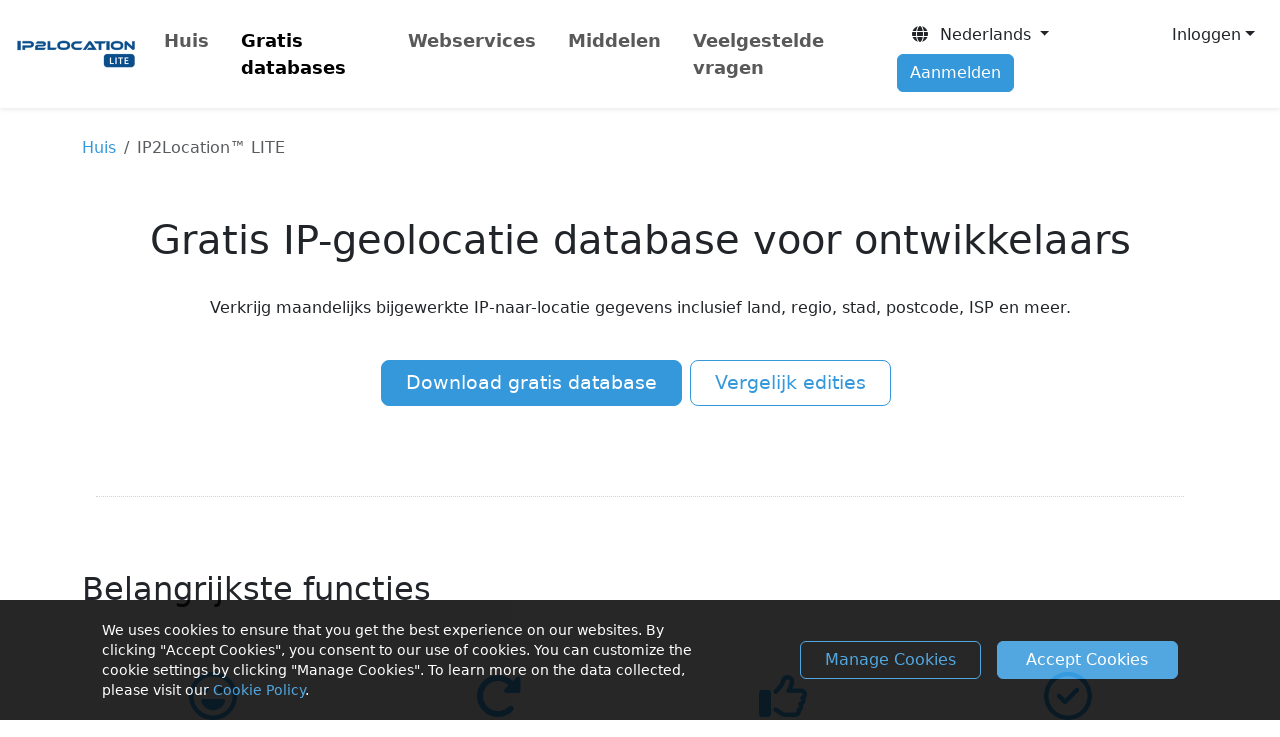

--- FILE ---
content_type: text/html; charset=UTF-8
request_url: https://lite.ip2location.com/ip2location-lite?lang=nl
body_size: 9713
content:
<!doctype html>
<html lang="en" class="h-100">
<head>
	<meta charset="utf-8">
	<meta name="viewport" content="width=device-width, initial-scale=1, shrink-to-fit=no">
	<meta name="author" content="IP2Location">
	<meta name="description" content="IP2Location LITE-geolocatiedatabase biedt geografische informatie van een IP-adres zoals het land, stad, regio, breedtegraad, lengtegraad, postcode en nog veel meer.">
	<meta name="keywords" content="ip country, ip address, ip2location lite, geo lite database, ip lite database, ip country city, ip country region">

	
	<meta property="og:title" content="IP2Location LITE">
	<meta property="og:description" content="IP Address Geolocation to Country, City, Region, Latitude, Longitude, ZIP Code, ISP, Domain, Time Zone, Area Code, Mobile Data, Usage Type, Elevation and so on.">
	<meta property="og:type" content="website">
	<meta property="og:image" content="https://cdn-lite.ip2location.com/img/og-lite-ip2location.png">
	<meta property="og:url" content="https://lite.ip2location.com/">

	<title>IP2Location LITE-database</title>
	<link rel="shortcut icon" href="/favicon.ico" />

	<!-- Experiment on establish early connections to required origins -->
	<link rel="preconnect" href="https://cdn-lite.ip2location.com">
	<link rel="dns-prefetch" href="https://cdn-lite.ip2location.com">
	<link rel="preconnect" href="https://cdnjs.cloudflare.com">
	<link rel="dns-prefetch" href="https://cdnjs.cloudflare.com">

		<link rel="alternate" hreflang="en" href="https://lite.ip2location.com/ip2location-lite?lang=en_US" />
	<link rel="alternate" hreflang="ja" href="https://lite.ip2location.com/ip2location-lite?lang=ja" />
	<link rel="alternate" hreflang="zh-Hans" href="https://lite.ip2location.com/ip2location-lite?lang=zh_CN" />
	<link rel="alternate" hreflang="zh-Hant" href="https://lite.ip2location.com/ip2location-lite?lang=zh_TW" />
	<link rel="alternate" hreflang="et" href="https://lite.ip2location.com/ip2location-lite?lang=et" />
	<link rel="alternate" hreflang="ms" href="https://lite.ip2location.com/ip2location-lite?lang=ms" />
	<link rel="alternate" hreflang="da" href="https://lite.ip2location.com/ip2location-lite?lang=da" />
	<link rel="alternate" hreflang="nl" href="https://lite.ip2location.com/ip2location-lite?lang=nl" />
	<link rel="alternate" hreflang="pt" href="https://lite.ip2location.com/ip2location-lite?lang=pt" />
	<link rel="alternate" hreflang="tr" href="https://lite.ip2location.com/ip2location-lite?lang=tr" />
	<link rel="alternate" hreflang="it" href="https://lite.ip2location.com/ip2location-lite?lang=it" />
	<link rel="alternate" hreflang="vi" href="https://lite.ip2location.com/ip2location-lite?lang=vi" />
	<link rel="alternate" hreflang="es" href="https://lite.ip2location.com/ip2location-lite?lang=es" />
	<link rel="alternate" hreflang="sv" href="https://lite.ip2location.com/ip2location-lite?lang=sv" />
	<link rel="alternate" hreflang="ru" href="https://lite.ip2location.com/ip2location-lite?lang=ru" />
	<link rel="alternate" hreflang="de" href="https://lite.ip2location.com/ip2location-lite?lang=de" />
	<link rel="alternate" hreflang="fr" href="https://lite.ip2location.com/ip2location-lite?lang=fr" />
	<link rel="alternate" hreflang="fi" href="https://lite.ip2location.com/ip2location-lite?lang=fi" />
	<link rel="alternate" hreflang="cs" href="https://lite.ip2location.com/ip2location-lite?lang=cs" />
	<link rel="alternate" hreflang="ar" href="https://lite.ip2location.com/ip2location-lite?lang=ar" />
	<link rel="alternate" hreflang="ko" href="https://lite.ip2location.com/ip2location-lite?lang=ko" />
	<link rel="stylesheet" href="https://cdnjs.cloudflare.com/ajax/libs/bootstrap/5.3.8/css/bootstrap.min.css" />
	<link rel="stylesheet" href="https://cdnjs.cloudflare.com/ajax/libs/font-awesome/7.0.1/css/all.min.css" />

	
	<link rel="canonical" href="https://lite.ip2location.com/ip2location-lite?lang=nl" />

	

	<!-- Google Tag Manager -->
	<script>(function(w,d,s,l,i){w[l]=w[l]||[];w[l].push({'gtm.start':
	new Date().getTime(),event:'gtm.js'});var f=d.getElementsByTagName(s)[0],
	j=d.createElement(s),dl=l!='dataLayer'?'&l='+l:'';j.async=true;j.src=
	'https://www.googletagmanager.com/gtm.js?id='+i+dl;f.parentNode.insertBefore(j,f);
	})(window,document,'script','dataLayer','GTM-KNCBNCG');</script>
	<!-- End Google Tag Manager -->

			<style>
	/*#sticky_bar {padding: 9px 5px; background: #272727; position: fixed; top: 0; left:0; width:100%; margin-bottom:25px;z-index: 999; text-align: center; box-shadow: 0px 1px 11px #888888; color: #fff; font-size: 14.5px;}
	#sticky_bar_text, #sticky_bar_btn {display: inline-block;}
	#sticky_bar_btn a {background:#e74c3c; color:#fff; padding:3px 10px; text-decoration:none; border-radius:3px;}
	.pt-header{padding-top:40px;}
	@media only screen and (max-width: 710px) { .pt-header{padding-top:105px;}}*/
	</style>

	<script src="https://challenges.cloudflare.com/turnstile/v0/api.js?render=explicit" defer></script>
</head>
<body class="d-flex flex-column h-100 mt-5" style="padding-top:2.5rem;">
	<script>
	var _0x291603=_0x2bc5;function _0x2bc5(_0x566d96,_0x59dafd){var _0x38e1a3=_0x38e1();return _0x2bc5=function(_0x2bc519,_0x519617){_0x2bc519=_0x2bc519-0x18c;var _0x5eb920=_0x38e1a3[_0x2bc519];return _0x5eb920;},_0x2bc5(_0x566d96,_0x59dafd);}function _0x38e1(){var _0x5e954c=['313995zpaZFk','Access\x20denied.','4sFRQfr','5060mcVnQK','2108631ZVQiIz','30640eoRzfd','6317739RKUqMi','2994632KkEdMg','2151140YDjoNT','body','6BfsXzE','4aTfEFf','1854375hQPcrt','location'];_0x38e1=function(){return _0x5e954c;};return _0x38e1();}(function(_0x3762ac,_0x2114cb){var _0x335525=_0x2bc5,_0x1c2f82=_0x3762ac();while(!![]){try{var _0x5c394c=parseInt(_0x335525(0x18d))/0x1*(-parseInt(_0x335525(0x18f))/0x2)+parseInt(_0x335525(0x199))/0x3*(-parseInt(_0x335525(0x198))/0x4)+-parseInt(_0x335525(0x195))/0x5+parseInt(_0x335525(0x197))/0x6*(parseInt(_0x335525(0x191))/0x7)+-parseInt(_0x335525(0x194))/0x8+parseInt(_0x335525(0x193))/0x9+parseInt(_0x335525(0x192))/0xa*(parseInt(_0x335525(0x190))/0xb);if(_0x5c394c===_0x2114cb)break;else _0x1c2f82['push'](_0x1c2f82['shift']());}catch(_0x4e4729){_0x1c2f82['push'](_0x1c2f82['shift']());}}}(_0x38e1,0x585f4));top['location']!=self[_0x291603(0x18c)]&&(document[_0x291603(0x196)]['innerHTML']=_0x291603(0x18e));
	</script>
	<nav class="navbar navbar-expand-md navbar-light bg-white shadow-sm fixed-top py-3" style="font-size:0.95rem;">

		

		<div class="container-fluid d-flex justify-content-between">
			<a class="navbar-brand" href="/"><img src="https://cdn-lite.ip2location.com/img/logo-sm.png" width="128" height="42" alt="IP2Location LITE IP Geolocation"></a>

			<button class="navbar-toggler" type="button" data-bs-toggle="collapse" data-bs-target="#nav-bar" aria-controls="nav-bar" aria-expanded="false" aria-label="Toggle navigation">
				<span class="navbar-toggler-icon"></span>
			</button>

			<div class="collapse navbar-collapse" id="nav-bar">
				<ul class="navbar-nav mr-auto">
					<li class="nav-item me-3">
						<a class="nav-link fw-semibold " href="/">Huis</a>
					</li>
					<li class="nav-item dropdown me-3">
						<a class="nav-link fw-semibold active" href="#" role="button" data-bs-toggle="dropdown" aria-haspopup="true" aria-expanded="false">Gratis databases</a>
						<ul class="dropdown-menu mt-2 dropdown-menu-product">
							<li class="px-3 py-2">
								<div class="row">
									<a href="/ip2location-lite?lang=nl" class="col-md-6 mb-5">
										<h5 class="text-info">IP2Location&trade; LITE</h5>
										<small>GRATIS database-oplossing om het land, de regio of de staat, de stad, de breedtegraad, de lengtegraad, de postcode en de tijdzone van herkomst te bepalen voor elk IP-adres.</small>
									</a>
									<a href="/ip2proxy-lite?lang=nl" class="col-md-6 mb-5">
										<h5 class="text-info">IP2Proxy&trade; LITE</h5>
										<small>GRATIS database-oplossing om open proxy's (PUB) en informatie te detecteren, zoals proxy-type, land, regio, stad, ISP, domein, gebruikstype, ASN, laatst gezien proxy en residentiële proxy.</small>
									</a>
									<a href="/database-asn?lang=nl" class="col-md-6">
										<h5 class="text-info">ASN LITE</h5>
										<small>GRATIS database-oplossing om IP-adres te vertalen naar autonoom systeem (AS) en autonoom systeemnummer (ASN).</small>
									</a>
								</div>
							</li>
						</ul>
					</li>
					<li class="nav-item me-3">
						<a class="nav-link fw-semibold" href="https://www.ip2location.io?utm_source=ip2location-lite&utm_medium=referral&utm_campaign=migration&utm_term=new-header" target="_blank">Webservices</a>
					</li>
					<li class="nav-item dropdown me-3">
						<a class="nav-link fw-semibold" href="#" role="button" data-bs-toggle="dropdown" aria-haspopup="true" aria-expanded="false">Middelen</a>
						<ul class="dropdown-menu mt-2 dropdown-menu-product">
							<li class="px-3 py-2">
								<div class="row">
									<a href="https://www.ip2location.com/free/plugins" target="_blank" class="col-md-6 mb-5">
										<h5 class="text-info">Gratis plug-ins</h5>
										<small>Gratis plug-ins of extensies voor verschillende platforms, zoals blog, forum, CMS, Analytics, Advertentie, Framework, E-commerce enzovoort.</small>
									</a>
									<a href="/ip-address-ranges-by-country?lang=nl" class="col-md-6 mb-5">
										<h5 class="text-info">IP adres</h5>
										<small>IPv4-adresbereiken georganiseerd per land.</small>
									</a>
									<a href="https://blog.ip2location.com/" target="_blank" class="col-md-6 mb-5">
										<h5 class="text-info">Artikelen</h5>
										<small>Gratis artikelen en tutorials over hoe je aan de slag kunt en je applicaties kunt integreren met onze producten.</small>
									</a>
									<a href="/asn-lookup" class="col-md-6">
										<h5 class="text-info">ASN-zoekopdracht</h5>
										<small>Gratis zoektool om ASN te identificeren, inclusief eigendom, IP-reeksen, land en gebruiksclassificatie.</small>
									</a>
								</div>
							</li>
						</ul>
					</li>
					<li class="nav-item me-3">
						<a class="nav-link fw-semibold" href="/faq?lang=nl">Veelgestelde vragen</a>
					</li>
				</ul>

				<ul class="nav navbar-nav justify-content-between ms-auto my-3 my-md-auto" >
					<li class="dropdown order-1" >
						<button class="btn dropdown-toggle ms-md-3 mb-md-0 mb-3" data-bs-toggle="dropdown" aria-haspopup="true" aria-expanded="false"><i class="fa fa-globe"></i>&nbsp; Nederlands </button>
						<ul class="dropdown-menu mb-3 dropdown-menu-columns-2 dropdown-res">
							<li class="px-3 py-2">
								<div class="row">
								
										<a href="https://lite.ip2location.com/ip2location-lite" class="col-md-6 dropdown-item-lang" >English</a>
										<a href="https://lite.ip2location.com/ip2location-lite?lang=ja" class="col-md-6 dropdown-item-lang" >日本語</a>
										<a href="https://lite.ip2location.com/ip2location-lite?lang=zh_CN" class="col-md-6 dropdown-item-lang" >简体中文</a>
										<a href="https://lite.ip2location.com/ip2location-lite?lang=zh_TW" class="col-md-6 dropdown-item-lang" >繁體中文</a>
										<a href="https://lite.ip2location.com/ip2location-lite?lang=et" class="col-md-6 dropdown-item-lang" >Eesti keel </a>
										<a href="https://lite.ip2location.com/ip2location-lite?lang=ms" class="col-md-6 dropdown-item-lang" >Malay </a>
										<a href="https://lite.ip2location.com/ip2location-lite?lang=da" class="col-md-6 dropdown-item-lang" >Dansk </a>
										<a href="https://lite.ip2location.com/ip2location-lite?lang=nl" class="col-md-6 dropdown-item-lang" >Nederlands </a>
										<a href="https://lite.ip2location.com/ip2location-lite?lang=pt" class="col-md-6 dropdown-item-lang" >Português </a>
										<a href="https://lite.ip2location.com/ip2location-lite?lang=tr" class="col-md-6 dropdown-item-lang" >Türkçe </a>
										<a href="https://lite.ip2location.com/ip2location-lite?lang=it" class="col-md-6 dropdown-item-lang" >Italiano</a>
										<a href="https://lite.ip2location.com/ip2location-lite?lang=vi" class="col-md-6 dropdown-item-lang" >Tiếng Việt </a>
										<a href="https://lite.ip2location.com/ip2location-lite?lang=es" class="col-md-6 dropdown-item-lang" >Español </a>
										<a href="https://lite.ip2location.com/ip2location-lite?lang=sv" class="col-md-6 dropdown-item-lang" >Svenska </a>
										<a href="https://lite.ip2location.com/ip2location-lite?lang=ru" class="col-md-6 dropdown-item-lang" >Pусский язык </a>
										<a href="https://lite.ip2location.com/ip2location-lite?lang=de" class="col-md-6 dropdown-item-lang" >Deutsch </a>
										<a href="https://lite.ip2location.com/ip2location-lite?lang=fr" class="col-md-6 dropdown-item-lang" >Français </a>
										<a href="https://lite.ip2location.com/ip2location-lite?lang=fi" class="col-md-6 dropdown-item-lang" >Suomen kieli </a>
										<a href="https://lite.ip2location.com/ip2location-lite?lang=cs" class="col-md-6 dropdown-item-lang" >Česky </a>
										<a href="https://lite.ip2location.com/ip2location-lite?lang=ar" class="col-md-6 dropdown-item-lang" >العربية</a>
										<a href="https://lite.ip2location.com/ip2location-lite?lang=ko" class="col-md-6 dropdown-item-lang" >한국어</a>								</div>
							</li>
						</ul>
					</li>
										<li class="dropdown order-2 d-none d-md-inline">
						<button class="dropdown-toggle btn-block btn ms-md-2 mb-md-0 mb-3" data-bs-toggle="dropdown" data-bs-auto-close="false" aria-haspopup="true" aria-expanded="false">Inloggen</button>
						<ul class="dropdown-menu dropdown-menu-end mt-2" style="width:280px">
							<li class="px-3 py-2">
								<form id="form-header-log-in" class="form" action="/log-in" method="post">
									<div class="form-group mb-3">
										<input class="form-control form-control-sm py-2" type="text" name="emailAddress" placeholder="E-mailadres" autocapitalize="off" data-custom-message="Required." required>
									</div>
									<div class="form-group mb-2">
										<input class="form-control form-control-sm py-2" type="password" name="password" placeholder="Wachtwoord" autocapitalize="off" autocomplete="off" data-custom-message="Required." required>
									</div>
									<div class="form-group form-check mb-3 form-control-sm">
										<label><input type="checkbox" name="rememberMe" value="true" class="form-check-input"> Onthoud me</label>
									</div>
									<div class="form-group mb-3">
										<button type="submit" id="btn-header-log-in" class="btn btn-info btn-sm col-12 py-2">Inloggen <i class="fa fa-sign-in"></i></button>
									</div>
									<div class="py-1"></div>
									<div class="text-center w-100 position-relative" style="border-top:1px solid #cccdcd;height: 20px;">
										<span class="position-absolute bg-white px-2 text-center" style="font-size:0.65rem;top: 5%;left: 50%;transform: translate(-50%, -50%);">OR</span>
									</div>
									<div class="py-1"></div>
									<div class="d-grid gap-2 d-md-block text-center">
										<a href="https://accounts.google.com/o/oauth2/v2/auth?redirect_uri=https%3A%2F%2Flite.ip2location.com%2Flog-in%3Fvendor%3Dgoogle&response_type=code&client_id=96144748144-u0oabdght127692n5b3mkn82seh4v8p5.apps.googleusercontent.com&scope=https%3A%2F%2Fwww.googleapis.com%2Fauth%2Fuserinfo.email+https%3A%2F%2Fwww.googleapis.com%2Fauth%2Fuserinfo.profile&access_type=online" class="btn btn-outline-secondary col-md-5 btn-sm btn-auth mb-3 mb-lg-0 me-md-2 me-0" style="border-width:1.5px;border-color: #919aa1;"><i class="fa-brands fa-google" style="font-size:1.1rem;margin-top:0.2rem;background: conic-gradient(from -45deg, #ea4335 110deg, #4285f4 90deg 180deg, #34a853 180deg 270deg, #fbbc05 270deg) 73% 55%/150% 150% no-repeat;-webkit-background-clip: text; background-clip: text;color: transparent;-webkit-text-fill-color: transparent;"></i> </a>
										<a href="https://github.com/login/oauth/authorize?client_id=aa7b63ad28bb3876e7c5&redirect_uri=https%3A%2F%2Flite.ip2location.com%2Flog-in%3Fvendor%3Dgithub&scope=user%3Aemail" class="btn btn-outline-secondary col-md-5 btn-sm btn-auth" style="border-width:1.5px;border-color: #919aa1;"><i class="fa-brands fa-github" style="font-size:1.1rem;margin-top:0.2rem;color:#000000;"></i></a>
									</div>
									<div class="form-group text-center mb-1 mt-3">
										<small><a class="text-decoration-none" href="/forgot-password" style="font-size:0.8rem;">Wachtwoord vergeten?</a></small>
									</div>
									<div class="form-group text-center mb-2">
										<small><a class="text-decoration-none" href="/resend-verification-email" style="font-size:0.8rem;">Verzend de verificatie-e-mail opnieuw</a></small>
									</div>
									<input type="hidden" name="header-log-in-nonce" value="ZTU4OTgxNjkyNmQ4YmQyZDNlNGJjYTZmZDExODViYTk6MTc2OTM0OTEzNDpoZWFkZXItbG9nLWluLW5vbmNlOjZmMWU2NDQzZjY0NjM4NTBiOTQwMDM5YmJlNjY0MDk4NDZmZDVmZTEyZmQ0YzFiNGZjODQ1MTQ3YTZjOTZiZjM=">
								</form>
							</li>
						</ul>
					</li>
					<li class="nav-item order-3">
						<a href="/sign-up" class="btn btn-info d-block ms-md-3 mb-md-0 mb-3">Aanmelden</a>
					</li>
					<li class="nav-item order-4 d-md-none">
						<a href="/log-in" class="btn btn-outline-secondary d-block">Inloggen</a>
					</li>
									</ul>
			</div>
		</div>
	</nav>

	
	<div class="container my-5">
		<nav aria-label="breadcrumb">
			<ol class="breadcrumb bg-transparent pl-0">
				<li class="breadcrumb-item"><a href="/">Huis</a></li>
				<li class="breadcrumb-item active" aria-current="page">IP2Location&trade; LITE</li>
			</ol>
		</nav>
		<div class="row mt-4 pt-2 text-center">
			<div class="col-md-12 mt-4 mb-3">
				<h1 class="mb-4 pb-2">Gratis IP-geolocatie database voor ontwikkelaars</h1>
				<p class="mb-4 pb-3">
					Verkrijg maandelijks bijgewerkte IP-naar-locatie gegevens inclusief land, regio, stad, postcode, ISP en meer.				</p>
				<div class="d-grid gap-2 d-md-flex justify-content-md-center mx-auto">
					<a href="#database" class="btn btn-info btn-lg px-4 me-md-2 py-2" id="btn-click">Download gratis database</a>
					<a href="#compare" class="btn btn-outline-info btn-lg px-4 me-md-2 py-2" id="btn-click">Vergelijk edities</a>
				</div>
			</div>
		</div>
	</div>
	<div class="divider" style="width:85%;"></div>

	<div class="container my-5">
		<h2 class="mb-5"> Belangrijkste functies</h2>
		<div class="row pt-3">
			<div class="col-md-3 text-center mb-4 px-4">
				<i class="fa-regular fa-face-laugh fa-3x text-info mb-2"></i>
				<h3 class="h5 mt-3">Gratis en commercieel vriendelijk</h3>
			</div>
			<div class="col-md-3 text-center mb-4 px-4">
				<i class="fa-solid fa-rotate-right fa-3x text-info mb-2"></i>
				<h3 class="h5 mt-3">Maandelijkse updates van de database</h3>
			</div>
			<div class="col-md-3 text-center mb-4 px-4">
				<i class="fa-regular fa-thumbs-up fa-3x text-info mb-2"></i>
				<h3 class="h5 mt-3">Lichtgewicht en gebruiksvriendelijk</h3>
			</div>
			<div class="col-md-3 text-center mb-4 px-4">
				<i class="fa-regular fa-circle-check fa-3x text-info mb-2"></i>
				<h3 class="h5 mt-3">Nauwkeurige geolocatiegegevens</h3>
			</div>
		</div>
	</div>
	<div class="divider" style="width:85%;"></div>

	<div id="database" class="container my-5">
	<h2 class="mb-4"> IP2Location LITE databases</h2>
		
			<div class="row p-md-5">
				<div class="col-md-2 p-3">
					<img src="https://cdn-lite.ip2location.com/img/product-db1.png" class="img-fluid" alt="IP2Location LITE IP Database" width="105" height="115">
				</div>
				<div class="col-md-10">
					<h2 class="h4 text-dark mt-2 mb-4">IP2Location&trade; LITE IP-COUNTRY Database</h2>
					<p class="mb-4">
						De geolocatiedatabase van IP-COUNTRY geeft gedetailleerde informatie om het land van een internetbezoeker te bepalen op basis van elk IP-adres. 
					</p>
					<span style="font-size:1rem;"><i class="fa-regular fa-check-square text-info"></i> &nbsp;Land &nbsp;&nbsp;</span>
					
					
					
					

					<div class="d-grid gap-2 d-md-block my-4">
						<a href="/sign-up?ref=DB1&lang=nl" class="btn btn-lg btn-info col-md-3 mb-3 mb-md-0 me-md-2"  id="btn-click">Aanmelden</a>
						<a href="/database/db1-ip-country?lang=nl" class="btn btn-lg btn-outline-info col-md-4"  id="btn-click">Kom meer te weten</a>
					</div>
				</div>
			</div>
			
			<div class="row p-md-5">
				<div class="col-md-2 p-3">
					<img src="https://cdn-lite.ip2location.com/img/product-db3.png" class="img-fluid" alt="IP2Location LITE IP Database" width="105" height="115">
				</div>
				<div class="col-md-10">
					<h2 class="h4 text-dark mt-2 mb-4">IP2Location&trade; LITE IP-COUNTRY-REGION-CITY Database</h2>
					<p class="mb-4">
						IP-COUNTRY-REGION-CITY geolocatiedatabase vertelt u de land-, regio- en stadsinformatie vanaf elk IP-adres van het verzoek. 
					</p>
					<span style="font-size:1rem;"><i class="fa-regular fa-check-square text-info"></i> &nbsp;Land &nbsp;&nbsp;</span>
					<span style="font-size:1rem;"><i class="fa-regular fa-check-square text-info"></i> &nbsp;Regio &nbsp;&nbsp;</span><span style="font-size:1rem;"><i class="fa-regular fa-check-square text-info"></i> &nbsp;stad &nbsp;&nbsp;</span>
					
					
					

					<div class="d-grid gap-2 d-md-block my-4">
						<a href="/sign-up?ref=DB3&lang=nl" class="btn btn-lg btn-info col-md-3 mb-3 mb-md-0 me-md-2"  id="btn-click">Aanmelden</a>
						<a href="/database/db3-ip-country-region-city?lang=nl" class="btn btn-lg btn-outline-info col-md-4"  id="btn-click">Kom meer te weten</a>
					</div>
				</div>
			</div>
			
			<div class="row p-md-5">
				<div class="col-md-2 p-3">
					<img src="https://cdn-lite.ip2location.com/img/product-db5.png" class="img-fluid" alt="IP2Location LITE IP Database" width="105" height="115">
				</div>
				<div class="col-md-10">
					<h2 class="h4 text-dark mt-2 mb-4">IP2Location&trade; LITE IP-COUNTRY-REGION-CITY-LATITUDE-LONGITUDE Database</h2>
					<p class="mb-4">
						IP-COUNTRY-REGION-CITY-LATITUDE-LONGITUDE geolocatiedatabase bevat lengte- en breedtegraad naast land, regio of staat, stad van een IP-adres.
					</p>
					<span style="font-size:1rem;"><i class="fa-regular fa-check-square text-info"></i> &nbsp;Land &nbsp;&nbsp;</span>
					<span style="font-size:1rem;"><i class="fa-regular fa-check-square text-info"></i> &nbsp;Regio &nbsp;&nbsp;</span><span style="font-size:1rem;"><i class="fa-regular fa-check-square text-info"></i> &nbsp;stad &nbsp;&nbsp;</span>
					<span style="font-size:1rem;"><i class="fa-regular fa-check-square text-info"></i> &nbsp;Breedtegraad &nbsp;&nbsp;</span><span style="font-size:1rem;"><i class="fa-regular fa-check-square text-info"></i> &nbsp;Lengtegraad &nbsp;&nbsp;</span>
					
					

					<div class="d-grid gap-2 d-md-block my-4">
						<a href="/sign-up?ref=DB5&lang=nl" class="btn btn-lg btn-info col-md-3 mb-3 mb-md-0 me-md-2"  id="btn-click">Aanmelden</a>
						<a href="/database/db5-ip-country-region-city-latitude-longitude?lang=nl" class="btn btn-lg btn-outline-info col-md-4"  id="btn-click">Kom meer te weten</a>
					</div>
				</div>
			</div>
			
			<div class="row p-md-5">
				<div class="col-md-2 p-3">
					<img src="https://cdn-lite.ip2location.com/img/product-db9.png" class="img-fluid" alt="IP2Location LITE IP Database" width="105" height="115">
				</div>
				<div class="col-md-10">
					<h2 class="h4 text-dark mt-2 mb-4">IP2Location&trade; LITE IP-COUNTRY-REGION-CITY-LATITUDE-LONGITUDE-ZIPCODE Database</h2>
					<p class="mb-4">
						Met de geolocatiedatabase IP-COUNTRY-REGION-CITY-LATITUDE-LONGITUDE-ZIPCODE hebt u toegang tot een breed scala aan informatie, zoals land, regio of staat, stad, breedtegraad, lengtegraad en postcode. 
					</p>
					<span style="font-size:1rem;"><i class="fa-regular fa-check-square text-info"></i> &nbsp;Land &nbsp;&nbsp;</span>
					<span style="font-size:1rem;"><i class="fa-regular fa-check-square text-info"></i> &nbsp;Regio &nbsp;&nbsp;</span><span style="font-size:1rem;"><i class="fa-regular fa-check-square text-info"></i> &nbsp;stad &nbsp;&nbsp;</span>
					<span style="font-size:1rem;"><i class="fa-regular fa-check-square text-info"></i> &nbsp;Breedtegraad &nbsp;&nbsp;</span><span style="font-size:1rem;"><i class="fa-regular fa-check-square text-info"></i> &nbsp;Lengtegraad &nbsp;&nbsp;</span>
					<span style="font-size:1rem;"><i class="fa-regular fa-check-square text-info"></i> &nbsp;postcode &nbsp;&nbsp;</span>
					

					<div class="d-grid gap-2 d-md-block my-4">
						<a href="/sign-up?ref=DB9&lang=nl" class="btn btn-lg btn-info col-md-3 mb-3 mb-md-0 me-md-2"  id="btn-click">Aanmelden</a>
						<a href="/database/db9-ip-country-region-city-latitude-longitude-zipcode?lang=nl" class="btn btn-lg btn-outline-info col-md-4"  id="btn-click">Kom meer te weten</a>
					</div>
				</div>
			</div>
			
			<div class="row p-md-5">
				<div class="col-md-2 p-3">
					<img src="https://cdn-lite.ip2location.com/img/product-db11.png" class="img-fluid" alt="IP2Location LITE IP Database" width="105" height="115">
				</div>
				<div class="col-md-10">
					<h2 class="h4 text-dark mt-2 mb-4">IP2Location&trade; LITE IP-COUNTRY-REGION-CITY-LATITUDE-LONGITUDE-ZIPCODE-TIMEZONE Database</h2>
					<p class="mb-4">
						Door deze geolocatiedatabase IP-COUNTRY-REGION-CITY-LATITUDE-LONGITUDE-ZIPCODE-TIMEZONE te hosten en te doorzoeken, verkrijgt u een lijst met geografische informatie over waar elk IP-adres zich bevindt. Het toont het land, de regio of staat, stad, breedtegraad, lengtegraad, postcode en tijdzone.
					</p>
					<span style="font-size:1rem;"><i class="fa-regular fa-check-square text-info"></i> &nbsp;Land &nbsp;&nbsp;</span>
					<span style="font-size:1rem;"><i class="fa-regular fa-check-square text-info"></i> &nbsp;Regio &nbsp;&nbsp;</span><span style="font-size:1rem;"><i class="fa-regular fa-check-square text-info"></i> &nbsp;stad &nbsp;&nbsp;</span>
					<span style="font-size:1rem;"><i class="fa-regular fa-check-square text-info"></i> &nbsp;Breedtegraad &nbsp;&nbsp;</span><span style="font-size:1rem;"><i class="fa-regular fa-check-square text-info"></i> &nbsp;Lengtegraad &nbsp;&nbsp;</span>
					<span style="font-size:1rem;"><i class="fa-regular fa-check-square text-info"></i> &nbsp;postcode &nbsp;&nbsp;</span>
					<span style="font-size:1rem;"><i class="fa-regular fa-check-square text-info"></i> &nbsp;Time Zone &nbsp;&nbsp;</span>

					<div class="d-grid gap-2 d-md-block my-4">
						<a href="/sign-up?ref=DB11&lang=nl" class="btn btn-lg btn-info col-md-3 mb-3 mb-md-0 me-md-2"  id="btn-click">Aanmelden</a>
						<a href="/database/db11-ip-country-region-city-latitude-longitude-zipcode-timezone?lang=nl" class="btn btn-lg btn-outline-info col-md-4"  id="btn-click">Kom meer te weten</a>
					</div>
				</div>
			</div>
					<div class="row">
			<div class="col-md-2 p-3"></div>
			<div class="col-md-10">
				<a href="/video?lang=nl" class="ms-md-4 ms-auto">Bekijk de video</a>
			</div>
		</div>
	</div>

	<div class="divider" style="width:85%;"></div>

	<div id="compare" class="container my-5">
		<h2 class="mb-4"> Vergelijk onze databases</h2>
		<div class="row text-center mt-5 mb-4 pb-2">
					<div class="col-md-12">
						<div class="table-responsive">
							<table class="table table-striped table-bordered table-comparison">
								<thead>
									<tr>
										<th width="10%"><div>&nbsp;</div></th>
										<th width="10%"><div><span>Land</span></div></th>
										<th width="10%"><div><span>Regio</span></div></th>
										<th width="10%"><div><span>stad</span></div></th>
										<th width="10%"><div><span>Breedtegraad</span></div></th>
										<th width="10%"><div><span>Lengtegraad</span></div></th>
										<th width="10%"><div><span>postcode</span></div></th>
										<th width="10%"><div><span>Tijdzone</span></div></th>
									</tr>
								</thead>
								<tbody>
									<tr>
										<td class="text-center px-3">
											<a href="/database/db1-ip-country?lang=nl"><span class="label label-black label-product text-white text-uppercase mx-auto">DB1</span></a>
										</td>
										<td class="text-center"><i class="fa fa-check-circle text-info" style="font-size:1rem;"></i></td>
										<td class="text-center"><i class="fa "></i></td>
										<td class="text-center"><i class="fa "></i></td>
										<td class="text-center"><i class="fa "></i></td>
										<td class="text-center"><i class="fa "></i></td>
										<td class="text-center"><i class="fa "></i></td>
										<td class="text-center"><i class="fa "></i></td>
									</tr>
									<tr>
										<td class="text-center px-3">
											<a href="/database/db3-ip-country-region-city?lang=nl"><span class="label label-black label-product text-white text-uppercase mx-auto">DB3</span></a>
										</td>
										<td class="text-center"><i class="fa fa-check-circle text-info" style="font-size:1rem;"></i></td>
										<td class="text-center"><i class="fa fa-check-circle text-info" style="font-size:1rem;"></i></td>
										<td class="text-center"><i class="fa fa-check-circle text-info" style="font-size:1rem;"></i></td>
										<td class="text-center"><i class="fa "></i></td>
										<td class="text-center"><i class="fa "></i></td>
										<td class="text-center"><i class="fa "></i></td>
										<td class="text-center"><i class="fa "></i></td>
									</tr>
									<tr>
										<td class="text-center px-3">
											<a href="/database/db5-ip-country-region-city-latitude-longitude?lang=nl"><span class="label label-black label-product text-white text-uppercase mx-auto">DB5</span></a>
										</td>
										<td class="text-center"><i class="fa fa-check-circle text-info" style="font-size:1rem;"></i></td>
										<td class="text-center"><i class="fa fa-check-circle text-info" style="font-size:1rem;"></i></td>
										<td class="text-center"><i class="fa fa-check-circle text-info" style="font-size:1rem;"></i></td>
										<td class="text-center"><i class="fa fa-check-circle text-info" style="font-size:1rem;"></i></td>
										<td class="text-center"><i class="fa fa-check-circle text-info" style="font-size:1rem;"></i></td>
										<td class="text-center"><i class="fa "></i></td>
										<td class="text-center"><i class="fa "></i></td>
									</tr>
									<tr>
										<td class="text-center px-3">
											<a href="/database/db9-ip-country-region-city-latitude-longitude-zipcode?lang=nl"><span class="label label-black label-product text-white text-uppercase mx-auto">DB9</span></a>
										</td>
										<td class="text-center"><i class="fa fa-check-circle text-info" style="font-size:1rem;"></i></td>
										<td class="text-center"><i class="fa fa-check-circle text-info" style="font-size:1rem;"></i></td>
										<td class="text-center"><i class="fa fa-check-circle text-info" style="font-size:1rem;"></i></td>
										<td class="text-center"><i class="fa fa-check-circle text-info" style="font-size:1rem;"></i></td>
										<td class="text-center"><i class="fa fa-check-circle text-info" style="font-size:1rem;"></i></td>
										<td class="text-center"><i class="fa fa-check-circle text-info" style="font-size:1rem;"></i></td>
										<td class="text-center"><i class="fa "></i></td>
									</tr>
									<tr>
										<td class="text-center px-3">
											<a href="/database/db11-ip-country-region-city-latitude-longitude-zipcode-timezone?lang=nl"><span class="label label-black label-product text-white text-uppercase mx-auto">DB11</span></a>
										</td>
										<td class="text-center"><i class="fa fa-check-circle text-info" style="font-size:1rem;"></i></td>
										<td class="text-center"><i class="fa fa-check-circle text-info" style="font-size:1rem;"></i></td>
										<td class="text-center"><i class="fa fa-check-circle text-info" style="font-size:1rem;"></i></td>
										<td class="text-center"><i class="fa fa-check-circle text-info" style="font-size:1rem;"></i></td>
										<td class="text-center"><i class="fa fa-check-circle text-info" style="font-size:1rem;"></i></td>
										<td class="text-center"><i class="fa fa-check-circle text-info" style="font-size:1rem;"></i></td>
										<td class="text-center"><i class="fa fa-check-circle text-info" style="font-size:1rem;"></i></td>
									</tr>


									</tbody>
							</table>
						</div>
					</div>
				</div>
	</div>

	<div class="divider" style="width:85%;"></div>

	<div class="container my-5">

		<div class="row">
			<div class="col">
				<h2 class="mb-5"> Enkele stappen om te beginnen</h2>

				<div class="row row-cols-1 row-cols-md-4 g-4 text-center">
					<div class="col">
					<div class="card border-0">
						<img src="https://cdn-lite.ip2location.com/img/step1-simple.png" width="150" height="142" class="img-fluid mx-auto d-block" alt="Sign up">
						<div class="card-body">
							<h5 class="card-title"><b>1. Maak een gratis account aan </b></h5>
							<p class="card-text"><a href="/sign-up?lang=nl">Meld</a> gratis aan. <a href="/log-in?lang=nl">log vervolgens</a> in uw account nadat u uw e-mailadres heeft geverifieerd.</p>
						</div>
					</div>
					</div>
					<div class="line"></div>
					<div class="col">
					<div class="card border-0">
						<img src="https://cdn-lite.ip2location.com/img/step2-simple.png" width="150" height="142" class="img-fluid mx-auto d-block" alt="Choose database">
						<div class="card-body">
							<h5 class="card-title"><b>2. Kies uw database </b></h5>
							<p class="card-text">Kies een relevante database die u nodig heeft. We bieden drie aanbevolen databases, te weten<a href="/ip2location-lite?lang=nl" id="link_click">IP2Location LITE</a>,<a href="/ip2proxy-lite?lang=nl" id="link_click">IP2Proxy LITE</a>,<a href="/database-asn?lang=nl" id="link_click">ASN LITE</a>.</p>
						</div>
					</div>
					</div>
					<div class="line"></div>
					<div class="col">
					<div class="card border-0">
						<img src="https://cdn-lite.ip2location.com/img/step3-simple.png" width="150" height="142" class="img-fluid mx-auto d-block" alt="Download database">
						<div class="card-body">
							<h5 class="card-title"><b>3. Download uw database </b></h5>
							<p class="card-text">Download gratis uw IP-adresdatabase. Geen verborgen kosten. Geen kredietkaart nodig.</p>
						</div>
					</div>
					</div>
				</div>
			</div>
		</div>
	</div>

	<div class="divider" style="width:85%;"></div>
	<div class="container my-5">
		<h2 class="mb-5"> Veelgestelde vragen</h2>
		<div class="accordion mb-4" id="faq">
		<div class="accordion-item">
			<h2 class="accordion-header">
				<button class="accordion-button collapsed" type="button" data-bs-toggle="collapse" data-bs-target="#answer-1" aria-expanded="false" aria-controls="answer-1">
					Wat is het databaseformaat?				</button>
			</h2>
			<div id="answer-1" class="accordion-collapse collapse" data-bs-parent="#faq">
				<div class="accordion-body">
					<p>We bieden twee verschillende database-indelingen (CSV en BIN).</p>
					<p>De eerste database-indeling staat bekend als Comma Separated Values ​​(CSV). Het is een tekstbestand en alle velden worden gescheiden door een komma met dubbele aanhalingstekens in elk veld. Elke individuele rij is een databaserecord.</p>
					<p>Het tweede databaseformaat staat bekend als Binair (BIN). Het is een binair bestand met database-informatie. Ontwikkelaars hebben toegang tot de BIN-bestanden met behulp van<a href="https://www.ip2location.com/development-libraries?lang=nl" target="_blank"> IP2Location API</a> die beschikbaar is in meerdere talen.</p>
				</div>
			</div>
		</div>
		<div class="accordion-item">
			<h2 class="accordion-header">
				<button class="accordion-button collapsed" type="button" data-bs-toggle="collapse" data-bs-target="#answer-2" aria-expanded="false" aria-controls="answer-2">
					Is het gratis voor commercieel gebruik?				</button>
			</h2>
			<div id="answer-2" class="accordion-collapse collapse" data-bs-parent="#faq" style="">
				<div class="accordion-body">
					<p>Ja, het is gratis voor persoonlijk of commercieel gebruik mits bronvermelding zoals hieronder,</p>
					<div class="input-group mb-4 nopromo">
						<textarea id="codes" rows="2" class="form-control" readonly>[Uw sitenaam of productnaam] gebruikt hiervoor de IP2Location LITE-database &lt;a href="https://lite.ip2location.com" target="_blank"&gt;IP-geolocatie&lt;/a&gt;.</textarea>
						<button type="button" class="btn btn-secondary input-group-addon btn-copy rounded-0" data-clipboard-target="#codes"><i class="fa fa-copy"></i><span class="d-none d-sm-inline"> Copy</span></button>
					</div>
				</div>
			</div>
		</div>
		<div class="accordion-item">
			<h2 class="accordion-header">
				<button class="accordion-button collapsed" type="button" data-bs-toggle="collapse" data-bs-target="#answer-5" aria-expanded="false" aria-controls="answer-5">
					Hoe kan ik een IP-adres opzoeken?				</button>
			</h2>
			<div id="answer-5" class="accordion-collapse collapse" data-bs-parent="#faq">
				<div class="accordion-body">
					<p>Om een IP-adres op te zoeken:</p>
					<ol>
						<li class="mb-3">
							<strong>Ophalen</strong><br>
							Haal het IP-adres op via het netwerkprotocol of een servervariabele.						</li>
						<li class="mb-3">
							<strong>Converteren</strong><br>
							Parse het IP-adres en converteer het naar een decimaal IP-nummer om de databasezoekopdracht te versnellen.						</li>
						<li class="mb-3">
							<strong>Precies lokaliseren</strong><br>
							Voer een reverse lookup uit op het IP-nummer in de IP2Location™ geolocatie-database om de geografische locatie te verkrijgen.						</li>
					</ol>
				</div>
			</div>
		</div>
		<div class="accordion-item">
			<h2 class="accordion-header">
				<button class="accordion-button collapsed" type="button" data-bs-toggle="collapse" data-bs-target="#answer-3" aria-expanded="false" aria-controls="answer-3">
					Hoe vaak wordt de database bijgewerkt?				</button>
			</h2>
			<div id="answer-3" class="accordion-collapse collapse" data-bs-parent="#faq">
				<div class="accordion-body">
					<p>De database wordt maandelijks bijgewerkt.</p>
				</div>
			</div>
		</div>
		<div class="accordion-item">
			<h2 class="accordion-header">
				<button class="accordion-button collapsed" type="button" data-bs-toggle="collapse" data-bs-target="#answer-4" aria-expanded="false" aria-controls="answer-4">
					Wat is het verschil tussen de handelseditie en de LITE-editie?				</button>
			</h2>
			<div id="answer-4" class="accordion-collapse collapse" data-bs-parent="#faq">
				<div class="accordion-body">
					<p>Bezoek<a href="/edition-comparison?lang=nl"> Functievergelijking</a> voor details.</p>
				</div>
			</div>
		</div>
		</div>
		<p class="pt-3">Voor meer vragen, raadpleeg de <a href="/faq?lang=nl"> FAQ-pagina </a>.</p>
	</div>

	<div class="jumbotron mt-3 mb-0" style="background-color:#F8F8FF;">
		<div class="container my-4">
			<div class="row">
				<div class="col-md-9">
					<h2 class="mb-3">Klaar om te beginnen?</h2>
					<p class="lead">
					Meld u nu aan en u krijgt GRATIS toegang tot ALLE IP-databases!					</p>
					<p>Geen verborgen kosten. Geen kredietkaart nodig.					</p>
				</div>
				<div class="col-md-3 d-flex">
					<div class="align-self-center text-center w-100">
						<a href="/sign-up?lang=nl" class="btn btn-warning btn-lg col-12" id="btn-click">Meld u nu aan</a>
					</div>
				</div>
			</div>
		</div>
	</div>

		<div id="pop-out" class="p-4 d-none text-white" style="background-color:#31314b;box-shadow: 0 3px 8px rgba(0,0,0,30%);position:fixed;z-index: 9999;width: 100%; bottom: 0; left: 50%; transform: translate(-50%);">
		<button id="btn-close" type="button" class="btn-close btn-close-white float-end" style="width:0.3em; height:0.3em;" aria-label="Close"></button>
		<div class="row">
			<div class="col-md-1 my-md-auto mb-3">
				<img src="https://cdn-lite.ip2location.com/img/placeholder-image.png" data-src="https://cdn-lite.ip2location.com/img/ico-pop-out.png" style="margin:0 auto;" width="50" height="50" class="img-fluid lazy" alt="Sign Up Pop Out">
			</div>
			<div class="col-md-8 mb-md-auto mb-3">
				<h3>Geolocate de locatie van uw bezoekers</h3>
				<p class="mb-0">Verbeter uw toepassingen met essentiële geolocatiegegevens door gebruik te maken van onze GRATIS databases.</p>
			</div>
			<div class="col-md-3 text-center my-auto">
				<a href="/sign-up?lang=nl" class="btn btn-warning btn-lg">Get Started For Free Now</a>
			</div>
		</div>
	</div>
	
	<footer class="pt-4 mb-md-4 pt-md-5 bg-body-secondary text-dark">
		<div class="container mt-3 mb-5">
			<div class="row">
				<div class="col-md-3 mb-3">
					<a href="/"><img class="mb-3 img-fluid lazy" src="https://cdn-lite.ip2location.com/img/placeholder-image.png" data-src="https://cdn-lite.ip2location.com/img/logo.png" width="220" height="72" alt="IP2Location LITE IP Geolocation"></a>
					<p class="text-secondary">IP2Location&trade; is een open source geolocatiedatabase met beperkte nauwkeurigheid.</p>
					<div>
						<a href="https://www.facebook.com/ip2location" target="_blank" class="me-0 me-md-1" aria-label="IP2Location Facebook" >
							<i class="fa-brands fa-square-facebook text-secondary" style="font-size:1.7em;"></i>
						</a>
						<a href="https://www.x.com/ip2location" target="_blank" class="me-0 me-md-1" aria-label="IP2Location Twitter" >
							<i class="fa-brands fa-square-x-twitter text-secondary" style="font-size:1.7em;"></i>
						</a>
						<a href="https://www.reddit.com/r/ip2location" target="_blank" class="me-0 me-md-1" aria-label="IP2Location Reddit" >
							<i class="fa-brands fa-square-reddit text-secondary" style="font-size:1.7em;"></i>
						</a>
						<a href="https://github.com/ip2location" target="_blank" class="me-0 me-md-1" aria-label="IP2Location Github" >
							<i class="fa-brands fa-square-github text-secondary" style="font-size:1.7em;"></i>
						</a>
						<a href="https://www.youtube.com/@ip2locationipgeolocation" target="_blank" class="me-0 me-md-1" aria-label="IP2Location YouTube" >
							<i class="fa-brands fa-square-youtube text-secondary" style="font-size:1.7em;"></i>
						</a>
						<a href="https://www.instagram.com/ip2location.ip" target="_blank" class="me-0 me-md-1" aria-label="IP2Location Instagram" >
							<i class="fa-brands fa-square-instagram text-secondary" style="font-size:1.7em;"></i>
						</a>
						<a href="https://www.linkedin.com/company/ip2location" target="_blank" aria-label="IP2Location LinkedIn">
							<i class="fa-brands fa-linkedin text-secondary" style="font-size:1.7em;"></i>
						</a>
					</div>
				</div>

				<div class="col-md-3 mb-3">
					<h5 class="text-secondary">Verken</h5>
					<ul class="list-unstyled">
						<li><a href="/" class="text-secondary">Huis</a></li>
						<li><a href="/ip-address-ranges-by-country" class="text-secondary">IP adres</a></li>
						<li><a href="/asn-lookup" class="text-secondary">ASN-zoekopdracht</a></li>
						<li><a href="https://www.ip2location.com" target="_blank" class="text-secondary">Commerciële databases</a></li>
						<li><a href="/edition-comparison" class="text-secondary">Editie vergelijking</a></li>
						<li><a href="/contact" class="text-secondary">Contact</a></li>
						<li><a href="/faqs" class="text-secondary">FAQ</a></li>
					</ul>
				</div>

				<div class="col-md-2 mb-3">
					<h5 class="text-secondary">Producten</h5>
					<ul class="list-unstyled">
						<li><a href="/ip2location-lite" class="text-secondary">IP2Location&trade; LITE</a></li>
						<li><a href="/ip2proxy-lite" class="text-secondary">IP2Proxy&trade; LITE</a></li>
						<li><a href="/database-asn" class="text-secondary">ASN LITE</a></li>
					</ul>
				</div>

				<div class="col-md-4 mb-3">
					<h5 class="text-secondary">Aanbevolen sites</h5>
					<ul class="list-unstyled">
						<li><a href="https://www.ip2location.com" rel="noopener" target="_blank" class="text-secondary">IP2Location Geolocatietechnologie</a></li>
						<li><a href="https://www.ip2location.io" rel="noopener" target="_blank" class="text-secondary">IP Geolocatie-API</a></li>
						<li><a href="https://www.fraudlabspro.com" rel="noopener" target="_blank" class="text-secondary">FraudLabs Pro detectie van creditcardfraude</a></li>
						<li><a href="https://www.mailboxvalidator.com" rel="noopener" target="_blank" class="text-secondary">MailboxValidator E-mailvalidatie</a></li>
						<li><a href="https://www.geodatasource.com" rel="noopener" target="_blank" class="text-secondary">GeoDataSource World Cities Database</a></li>
					</ul>
				</div>
			</div>
			<div class="row mt-2 mb-1">
				<div class="col-md clearfix">
					<div class="float-start text-secondary" style="font-size:0.9rem;">
						&copy; 2011 - 2026 <a href="https://www.ip2location.com" rel="noopener">IP2Location.com</a>. All Rights Reserved.
					</div>
					<div class="float-end" style="font-size:0.9rem;">
						<a href="/terms-of-use">Terms of Service</a> | <a href="/privacy">Privacy Policy</a>
					</div>
				</div>
			</div>
		</div>
	</footer>

	<script src="https://cdnjs.cloudflare.com/ajax/libs/jquery/3.6.0/jquery.min.js"></script>
	<script src="https://cdnjs.cloudflare.com/ajax/libs/bootstrap/5.3.3/js/bootstrap.bundle.min.js"></script>
	<script src="https://cdnjs.cloudflare.com/ajax/libs/clipboard.js/2.0.11/clipboard.min.js"></script>

	<script defer src="https://cdn-lite.ip2location.com/js/scripts.js"></script>
	<script defer src="https://cdn-lite.ip2location.com/js/lazy.min.js"></script>
	<script defer src="https://cdn-lite.ip2location.com/js/cookie-notice.js"></script>

	<link rel="preload" href="https://cdnjs.cloudflare.com/ajax/libs/font-awesome/6.4.2/css/all.min.css" as="style">
	<link href="https://cdnjs.cloudflare.com/ajax/libs/font-awesome/6.4.2/css/all.min.css" rel="stylesheet" type="text/css" />
	<link rel="preload" as="style" href="https://cdn-lite.ip2location.com/css/styles.min.css">
	<link rel="stylesheet" href="https://cdn-lite.ip2location.com/css/styles.min.css">



	<script>
		$(function() {
			if (document.cookie.includes('CookieConsent') === true) {
				$(window).scroll(function (e) {
					var available = $(document).height();
					var percentage_of_page = 0.5;
					var half_screen = available * percentage_of_page;
					var height = $(window).scrollTop();
					if ( height > half_screen ) {
						$('#pop-out').removeClass('d-none');
					}
				});
				$('#btn-close').click(function(){
					$('#pop-out').addClass('d-none');
					$(window).scroll(function (e) {
						var available = $(document).height();
						var percentage_of_page = 0.5;
						var half_screen = available * percentage_of_page;
						var height = $(window).scrollTop();
						if ( height > half_screen ) {
							$('#pop-out').addClass('d-none');
						}
					});
				});
			}
		})
		</script>

	<!-- Google Tag Manager (noscript) -->
	<noscript><iframe src="https://www.googletagmanager.com/ns.html?id=GTM-KNCBNCG"
	height="0" width="0" style="display:none;visibility:hidden"></iframe></noscript>
	<!-- End Google Tag Manager (noscript) -->

	<script type='application/ld+json'>{"@context":"http:\/\/schema.org","@type":"Organization","url":"https:\/\/lite.ip2location.com\/","name":"IP2Location","logo":"https:\/\/cdn-lite.ip2location.com\/img\/logo-sm.png"}</script>
</body>
</html>